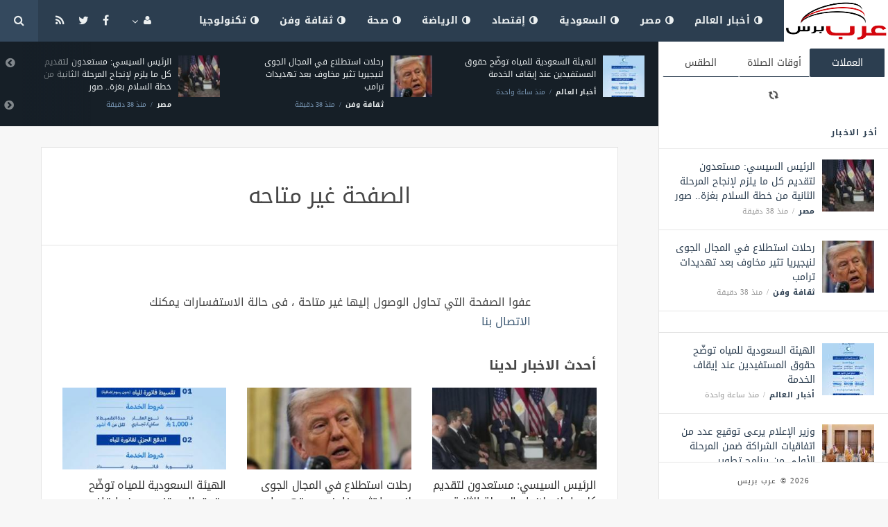

--- FILE ---
content_type: text/html; charset=UTF-8
request_url: https://news.yaf3press.net/world/35287/%D8%A3%D8%B1%D8%AF%D9%86%D9%8A%D8%A9-%D8%B3%D8%AA%D8%AD%D9%84-%D9%85%D8%AD%D9%84-%D8%A7%D9%84%D9%85%D9%81%D9%88%D9%91%D8%B6%D8%A9-%D8%A7%D9%84%D8%B3%D8%A7%D9%85%D9%8A%D8%A9-%D9%84%D8%AD%D9%82%D9%88%D9%82-%D8%A7%D9%84%D8%A5%D9%86%D8%B3%D8%A7%D9%86-%D9%85%D8%A4%D9%82%D8%AA%D8%A7.html
body_size: 5641
content:
<!doctype html><html xmlns="http://www.w3.org/1999/xhtml" xml:lang="ar" lang="ar" class="no-js"><head><title>الصفحة غير متاحه</title><meta http-equiv="content-language" content="ar"><meta http-equiv="content-type" content="text/html; charset=UTF-8" /><meta name="generator" content="Www.Mubashier.Com [1.7.89]" /><meta name="viewport" content="width=device-width, initial-scale=1.0"/><meta name="copyright" content="عرب بريس" /><!--[if IE]><meta http-equiv="X-UA-Compatible" content="IE=100" /><![endif]--><meta name="robots" content="noindex" /><link rel="canonical" href="https://news.yaf3press.net/world/35287/%D8%A3%D8%B1%D8%AF%D9%86%D9%8A%D8%A9-%D8%B3%D8%AA%D8%AD%D9%84-%D9%85%D8%AD%D9%84-%D8%A7%D9%84%D9%85%D9%81%D9%88%D9%91%D8%B6%D8%A9-%D8%A7%D9%84%D8%B3%D8%A7%D9%85%D9%8A%D8%A9-%D9%84%D8%AD%D9%82%D9%88%D9%82-%D8%A7%D9%84%D8%A5%D9%86%D8%B3%D8%A7%D9%86-%D9%85%D8%A4%D9%82%D8%AA%D8%A7.html" hreflang="ar"/><meta property="og:locale" content="ar_AR"/><meta property="og:title" content="الصفحة غير متاحه"/><meta property="og:image" content="https://news.yaf3press.net/temp/resized/medium_default.png"/><meta property="og:site_name" content="عرب بريس"/><meta property="og:description" content="مجلة ادارة محتوى اخبارية متكاملة لادارة اى نوع من المواقع الاخبارية"/><meta property="og:url" content="https://news.yaf3press.net/world/35287/%D8%A3%D8%B1%D8%AF%D9%86%D9%8A%D8%A9-%D8%B3%D8%AA%D8%AD%D9%84-%D9%85%D8%AD%D9%84-%D8%A7%D9%84%D9%85%D9%81%D9%88%D9%91%D8%B6%D8%A9-%D8%A7%D9%84%D8%B3%D8%A7%D9%85%D9%8A%D8%A9-%D9%84%D8%AD%D9%82%D9%88%D9%82-%D8%A7%D9%84%D8%A5%D9%86%D8%B3%D8%A7%D9%86-%D9%85%D8%A4%D9%82%D8%AA%D8%A7.html"/><meta name="description" itemprop="description" content="مجلة ادارة محتوى اخبارية متكاملة لادارة اى نوع من المواقع الاخبارية"/><meta name="keywords" itemprop="keywords" content="اسكربت مباشر ، جلب المحتوى كامل ، مجلة اخبارية"/><script type="f9a0c9b33de2d9454472df2c-text/javascript">var site_url = '';var return_url = '%2Fworld%2F35287%2F%25D8%25A3%25D8%25B1%25D8%25AF%25D9%2586%25D9%258A%25D8%25A9-%25D8%25B3%25D8%25AA%25D8%25AD%25D9%2584-%25D9%2585%25D8%25AD%25D9%2584-%25D8%25A7%25D9%2584%25D9%2585%25D9%2581%25D9%2588%25D9%2591%25D8%25B6%25D8%25A9-%25D8%25A7%25D9%2584%25D8%25B3%25D8%25A7%25D9%2585%25D9%258A%25D8%25A9-%25D9%2584%25D8%25AD%25D9%2582%25D9%2588%25D9%2582-%25D8%25A7%25D9%2584%25D8%25A5%25D9%2586%25D8%25B3%25D8%25A7%25D9%2586-%25D9%2585%25D8%25A4%25D9%2582%25D8%25AA%25D8%25A7.html';var logged = false;var site_filetypes = /(\.|\/)(mp4|m4v|mov|wmv|flv|wma|m4a|mp3|wav|mpeg|flv|gif|jpg|jpg|png|bmp|swf|bz|bz2|zip|rar|sql|txt|pdf|pdf|doc|docx|dotx)$/i;var site_maxfilesize = 20971520;</script><script src="//code.jquery.com/jquery-1.11.3.min.js" type="f9a0c9b33de2d9454472df2c-text/javascript"></script><script src="//code.jquery.com/jquery-migrate-1.2.1.min.js" type="f9a0c9b33de2d9454472df2c-text/javascript"></script><link href="//maxcdn.bootstrapcdn.com/font-awesome/4.5.0/css/font-awesome.min.css" rel="stylesheet" crossorigin="anonymous"><link href='/temp/assets/f=/themes/jmagz/assets/style.css,/themes/jmagz/assets/addons.css,/themes/jmagz/assets/public/css/chosen/chosen.css,/themes/jmagz/assets/public/css/responsive.css,/themes/jmagz/assets/public/css/jquery.jscrollpane.css,/themes/jmagz/assets/public/css/magnific-popup.css,/themes/jmagz/assets/public/js/owl-carousel/owl.carousel.css' rel='stylesheet' media='all' type='text/css' />
<script src='/themes/jmagz/assets/public/js/zeroclipboard/ZeroClipboard.min.js' type="f9a0c9b33de2d9454472df2c-text/javascript"></script>
<link href='/temp/assets/f=/themes/jmagz/assets/public/css/style-midnightblue.css' rel='stylesheet' media='all' type='text/css' />
<style type='text/css'>
#navbar, .header-style-1 .logo,.top-search [name="query"] {height: 60px;}

header ul.menu > li > a, .top-socials li,
.top-search-toggle, .top-search [name="query"] {
    line-height: 60px;
}

#main { background-position: center center; }

    @media only screen and (min-width : 320px) and (max-width : 1024px) {
        body > header:after { content: ""; display: block; position: relative; height: 60px; width: 100%; }
        #navbar { position: fixed; z-index: 14; }
    }
    @media only screen and (min-width : 320px) and (max-width : 1024px) {
        .mobile-toggle, #navbar, .header-style-1 .logo, .top-search [name="s"] {
            height: 60px;
            line-height: 60px;
        }
    }

</style><link href="//fonts.googleapis.com/earlyaccess/droidarabickufi.css" rel="stylesheet" type="text/css" /><style type='text/css'>body {font-family: "Droid Arabic Kufi";}</style><script type="f9a0c9b33de2d9454472df2c-text/javascript">/* <![CDATA[ */
 var jmagzoption = {"ajaxurl":"\/ajax.html","copyclipboard":"\u062a\u0645 \u0627\u0644\u0646\u0633\u062e","shareto":"\u0625\u0646\u0634\u0631 \u0627\u0644\u0649","gacode":"","usezoom":1,"ismobile":"","commentscript":"","fbapps":"","isie":"","postid":"0","isblog":""}; 
 /* ]]> */
</script><link rel="shortcut icon" href="/favicon.ico"/></head><body class=""><nav id="mobile-menu" role="navigation"><section class="mobile-menu-container"><section class="mobile-search"><form method="get" class="search-form" action="/search.html"><input type="text" autocomplete="off" name="query" placeholder="هل تيحث عن شىء؟"><input type="hidden" name="form" value="search" /><button type="submit" name="button"><i data-loading="fa fa-spinner fa-spin" data-normal="fa fa-search" class="fa fa-search"></i></button></form></section><ul id="menu-mobile-menu" class=""><li class="toplogin"><a href="/login.html?return=%2Fworld%2F35287%2F%25D8%25A3%25D8%25B1%25D8%25AF%25D9%2586%25D9%258A%25D8%25A9-%25D8%25B3%25D8%25AA%25D8%25AD%25D9%2584-%25D9%2585%25D8%25AD%25D9%2584-%25D8%25A7%25D9%2584%25D9%2585%25D9%2581%25D9%2588%25D9%2591%25D8%25B6%25D8%25A9-%25D8%25A7%25D9%2584%25D8%25B3%25D8%25A7%25D9%2585%25D9%258A%25D8%25A9-%25D9%2584%25D8%25AD%25D9%2582%25D9%2588%25D9%2582-%25D8%25A7%25D9%2584%25D8%25A5%25D9%2586%25D8%25B3%25D8%25A7%25D9%2586-%25D9%2585%25D8%25A4%25D9%2582%25D8%25AA%25D8%25A7.html">تسجيل دخول</a></li><li><a href="/register.html?return=%2Fworld%2F35287%2F%25D8%25A3%25D8%25B1%25D8%25AF%25D9%2586%25D9%258A%25D8%25A9-%25D8%25B3%25D8%25AA%25D8%25AD%25D9%2584-%25D9%2585%25D8%25AD%25D9%2584-%25D8%25A7%25D9%2584%25D9%2585%25D9%2581%25D9%2588%25D9%2591%25D8%25B6%25D8%25A9-%25D8%25A7%25D9%2584%25D8%25B3%25D8%25A7%25D9%2585%25D9%258A%25D8%25A9-%25D9%2584%25D8%25AD%25D9%2582%25D9%2588%25D9%2582-%25D8%25A7%25D9%2584%25D8%25A5%25D9%2586%25D8%25B3%25D8%25A7%25D9%2586-%25D9%2585%25D8%25A4%25D9%2582%25D8%25AA%25D8%25A7.html">حساب جديد</a></li><li class="menu-item    bgnav"><a href="/world" class=""><i class="fa fa-adjust"></i> أخبار العالم</a></li><li class="menu-item    bgnav"><a href="/egypt" class=""><i class="fa fa-adjust"></i> مصر</a></li><li class="menu-item    bgnav"><a href="/saudi" class=""><i class="fa fa-adjust"></i> السعودية</a></li><li class="menu-item    bgnav"><a href="/economy" class=""><i class="fa fa-adjust"></i> إقتصاد</a></li><li class="menu-item    bgnav"><a href="/sport" class=""><i class="fa fa-adjust"></i> الرياضة</a></li><li class="menu-item    bgnav"><a href="/health" class=""><i class="fa fa-adjust"></i> صحة</a></li><li class="menu-item    bgnav"><a href="/art" class=""><i class="fa fa-adjust"></i> ثقافة وفن</a></li><li class="menu-item    bgnav"><a href="/technology" class=""><i class="fa fa-adjust"></i> تكنولوجيا</a></li></ul></section></nav><header class="header-style-1"><div id="navbar"><a href="#" class="mobile-toggle sidebar-toggle"><i class="fa fa-newspaper-o"></i></a><a href="https://news.yaf3press.net" class="logo"><img src="https://news.yaf3press.net/content/theme/logo.png" data-at2x="https://news.yaf3press.net/content/theme/logo.png" alt="عرب بريس" style="width: 150px;height: 60px;"></a><a href="https://news.yaf3press.net" class="mobile-logo"><img src="https://news.yaf3press.net/content/theme/logo.png" data-at2x="https://news.yaf3press.net/content/theme/logo.png" alt="عرب بريس" style="width: 150px;height: 60px;"></a><nav class="main-nav"><ul class="menu"><li class="menu-item    bgnav"><a href="/world" class=""><i class="fa fa-adjust"></i> أخبار العالم</a></li><li class="menu-item    bgnav"><a href="/egypt" class=""><i class="fa fa-adjust"></i> مصر</a></li><li class="menu-item    bgnav"><a href="/saudi" class=""><i class="fa fa-adjust"></i> السعودية</a></li><li class="menu-item    bgnav"><a href="/economy" class=""><i class="fa fa-adjust"></i> إقتصاد</a></li><li class="menu-item    bgnav"><a href="/sport" class=""><i class="fa fa-adjust"></i> الرياضة</a></li><li class="menu-item    bgnav"><a href="/health" class=""><i class="fa fa-adjust"></i> صحة</a></li><li class="menu-item    bgnav"><a href="/art" class=""><i class="fa fa-adjust"></i> ثقافة وفن</a></li><li class="menu-item    bgnav"><a href="/technology" class=""><i class="fa fa-adjust"></i> تكنولوجيا</a></li></ul><div class="right-nav"><ul class="right-menu menu"><li><a href="#"><i class="fa fa-user"></i></a><ul><li class="toplogin"><a href="/login.html?return=%2Fworld%2F35287%2F%25D8%25A3%25D8%25B1%25D8%25AF%25D9%2586%25D9%258A%25D8%25A9-%25D8%25B3%25D8%25AA%25D8%25AD%25D9%2584-%25D9%2585%25D8%25AD%25D9%2584-%25D8%25A7%25D9%2584%25D9%2585%25D9%2581%25D9%2588%25D9%2591%25D8%25B6%25D8%25A9-%25D8%25A7%25D9%2584%25D8%25B3%25D8%25A7%25D9%2585%25D9%258A%25D8%25A9-%25D9%2584%25D8%25AD%25D9%2582%25D9%2588%25D9%2582-%25D8%25A7%25D9%2584%25D8%25A5%25D9%2586%25D8%25B3%25D8%25A7%25D9%2586-%25D9%2585%25D8%25A4%25D9%2582%25D8%25AA%25D8%25A7.html">تسجيل دخول</a></li><li><a href="/register.html?return=%2Fworld%2F35287%2F%25D8%25A3%25D8%25B1%25D8%25AF%25D9%2586%25D9%258A%25D8%25A9-%25D8%25B3%25D8%25AA%25D8%25AD%25D9%2584-%25D9%2585%25D8%25AD%25D9%2584-%25D8%25A7%25D9%2584%25D9%2585%25D9%2581%25D9%2588%25D9%2591%25D8%25B6%25D8%25A9-%25D8%25A7%25D9%2584%25D8%25B3%25D8%25A7%25D9%2585%25D9%258A%25D8%25A9-%25D9%2584%25D8%25AD%25D9%2582%25D9%2588%25D9%2582-%25D8%25A7%25D9%2584%25D8%25A5%25D9%2586%25D8%25B3%25D8%25A7%25D9%2586-%25D9%2585%25D8%25A4%25D9%2582%25D8%25AA%25D8%25A7.html">حساب جديد</a></li></ul></li></ul><ul class="top-socials"><li><a target='_blank' href="https://fb.me/MubashierPage"><i class='fa fa-facebook'></i></a></li><li><a target='_blank' href="https://twitter.com/Mubashiercms"><i class='fa fa-twitter'></i></a></li><li><a target='_blank' href="/feed_factory"><i class='fa fa-rss'></i></a></li></ul><!-- /.top-socials --><div class="top-search no-active"><a href="#" class="top-search-toggle"><i class="fa fa-search"></i></a><form method="get" class="search-form" action="/search.html"><input type="text" autocomplete="off" name="query" placeholder="هل تبحث عن شيء؟"><input type="hidden" name="form" value="search" /><button type="submit" name="button"><i data-loading="fa fa-spinner fa-spin" data-normal="fa fa-search" class="fa fa-search"></i></button></form><div class="search-result"><div class="search-result-wrapper"></div><div class="search-noresult">لا توجد نتائج</div><div class="search-all-button">مزيد من النتائج</div></div></div></div><!-- /.right-nav --></nav><a href="#" class="mobile-toggle menu-toggle"><i class="fa fa-navicon"></i></a></div></header><aside id="sidebar"><section class="sidebar-posts"><div class="sidebar-widget"><ul class="nav nav-tabs nav-justified" role="tablist"><li role="presentation" class="active"><a href="#" data-src="/outside.php?case=currency" aria-controls="home" role="tab" data-toggle="tabajax" data-target="#outside-currency">العملات</a></li><li role="presentation" ><a href="#" data-src="/outside.php?case=praytime" aria-controls="home" role="tab" data-toggle="tabajax" data-target="#outside-praytime">أوقات الصلاة</a></li><li role="presentation" ><a href="#" data-src="/outside.php?case=weather" aria-controls="home" role="tab" data-toggle="tabajax" data-target="#outside-weather">الطقس</a></li></ul><div class="tab-content"><div role="tabpanel" class="tab-pane active" id="outside-currency"><i class="fa fa-refresh fa-spin"></i></div><div role="tabpanel" class="tab-pane " id="outside-praytime"><i class="fa fa-refresh fa-spin"></i></div><div role="tabpanel" class="tab-pane " id="outside-weather"><i class="fa fa-refresh fa-spin"></i></div></div></div><div class="sidebar-post-wrapper"><h2 class="sidebar-heading">أخر الاخبار</h2><div class='sidebar-post-item clearfix ' data-id=''><figure class="thumb "><a href="/egypt/27474.html" class="ajax"><img class='lazyOwl unveil' src='https://news.yaf3press.net/temp/thumb/75x75_uploads,2026,01,21,5020eb7671.jpg' data-src='https://news.yaf3press.net/temp/thumb/75x75_uploads,2026,01,21,5020eb7671.jpg' alt='الرئيس السيسي: مستعدون لتقديم كل ما يلزم لإنجاح المرحلة الثانية من خطة السلام بغزة.. صور'></a></figure><div class='content'><h3 class='post-title'><a class='ajax' href='/egypt/27474.html'>الرئيس السيسي: مستعدون لتقديم كل ما يلزم لإنجاح المرحلة الثانية من خطة السلام بغزة.. صور</a></h3><footer class='post-meta'><span class='post-category'><a href='/egypt' rel='category'>مصر</a></span><time datetime="2026-01-21 20:29:22" class="post-date">منذ  38  دقيقة</time></footer></div></div><div class='sidebar-post-item clearfix ' data-id=''><figure class="thumb "><a href="/art/27473.html" class="ajax"><img class='lazyOwl unveil' src='https://news.yaf3press.net/temp/thumb/75x75_uploads,2026,01,21,b6b60c8dcb.jpg' data-src='https://news.yaf3press.net/temp/thumb/75x75_uploads,2026,01,21,b6b60c8dcb.jpg' alt='رحلات استطلاع في المجال الجوى لنيجيريا تثير مخاوف بعد تهديدات ترامب'></a></figure><div class='content'><h3 class='post-title'><a class='ajax' href='/art/27473.html'>رحلات استطلاع في المجال الجوى لنيجيريا تثير مخاوف بعد تهديدات ترامب</a></h3><footer class='post-meta'><span class='post-category'><a href='/art' rel='category'>ثقافة وفن</a></span><time datetime="2026-01-21 20:29:19" class="post-date">منذ  38  دقيقة</time></footer></div></div><div class="sidebar-post-item sidebar-promotion clearfix"></div><div class='sidebar-post-item clearfix ' data-id=''><figure class="thumb "><a href="/world/27472.html" class="ajax"><img class='lazyOwl unveil' src='https://news.yaf3press.net/temp/thumb/75x75_uploads,2026,01,21,e17d1d42a5.jpg' data-src='https://news.yaf3press.net/temp/thumb/75x75_uploads,2026,01,21,e17d1d42a5.jpg' alt='الهيئة السعودية للمياه توضّح حقوق المستفيدين عند إيقاف الخدمة'></a></figure><div class='content'><h3 class='post-title'><a class='ajax' href='/world/27472.html'>الهيئة السعودية للمياه توضّح حقوق المستفيدين عند إيقاف الخدمة</a></h3><footer class='post-meta'><span class='post-category'><a href='/world' rel='category'>أخبار العالم</a></span><time datetime="2026-01-21 19:41:17" class="post-date">منذ ساعة واحدة</time></footer></div></div><div class='sidebar-post-item clearfix ' data-id=''><figure class="thumb "><a href="/world/27471.html" class="ajax"><img class='lazyOwl unveil' src='https://news.yaf3press.net/temp/thumb/75x75_uploads,2026,01,21,653ae476cd.jpg' data-src='https://news.yaf3press.net/temp/thumb/75x75_uploads,2026,01,21,653ae476cd.jpg' alt='وزير الإعلام يرعى توقيع عدد من اتفاقيات الشراكة ضمن المرحلة الأولى من برنامج تطوير المؤسسات الصحفية'></a></figure><div class='content'><h3 class='post-title'><a class='ajax' href='/world/27471.html'>وزير الإعلام يرعى توقيع عدد من اتفاقيات الشراكة ضمن المرحلة الأولى من برنامج تطوير المؤسسات الصحفية</a></h3><footer class='post-meta'><span class='post-category'><a href='/world' rel='category'>أخبار العالم</a></span><time datetime="2026-01-21 19:41:16" class="post-date">منذ ساعة واحدة</time></footer></div></div><div class='sidebar-post-item clearfix ' data-id=''><figure class="thumb "><a href="/world/27470.html" class="ajax"><img class='lazyOwl unveil' src='https://news.yaf3press.net/temp/thumb/75x75_uploads,2026,01,21,ac0008cbfc.jpg' data-src='https://news.yaf3press.net/temp/thumb/75x75_uploads,2026,01,21,ac0008cbfc.jpg' alt='المنتدى السعودي للإعلام 2026 .. رحلة في عمق الكنوز السعودية واستحضار للتاريخ والحضارة'></a></figure><div class='content'><h3 class='post-title'><a class='ajax' href='/world/27470.html'>المنتدى السعودي للإعلام 2026 .. رحلة في عمق الكنوز السعودية واستحضار للتاريخ والحضارة</a></h3><footer class='post-meta'><span class='post-category'><a href='/world' rel='category'>أخبار العالم</a></span><time datetime="2026-01-21 19:41:14" class="post-date">منذ ساعة واحدة</time></footer></div></div><div class='sidebar-post-item clearfix ' data-id=''><figure class="thumb "><a href="/world/27469.html" class="ajax"><img class='lazyOwl unveil' src='https://news.yaf3press.net/temp/thumb/75x75_uploads,2026,01,21,8da77d75e9.jpg' data-src='https://news.yaf3press.net/temp/thumb/75x75_uploads,2026,01,21,8da77d75e9.jpg' alt='مساعد وزير الإعلام يكرّم المشاركين في مسار &quot;البرامج التدريبية الإعلامية التاريخية الدرعية&quot;'></a></figure><div class='content'><h3 class='post-title'><a class='ajax' href='/world/27469.html'>مساعد وزير الإعلام يكرّم المشاركين في مسار &quot;البرامج التدريبية الإعلامية التاريخية الدرعية&quot;</a></h3><footer class='post-meta'><span class='post-category'><a href='/world' rel='category'>أخبار العالم</a></span><time datetime="2026-01-21 19:41:13" class="post-date">منذ ساعة واحدة</time></footer></div></div><div class='sidebar-post-item clearfix ' data-id=''><figure class="thumb "><a href="/world/27468.html" class="ajax"><img class='lazyOwl unveil' src='https://news.yaf3press.net/temp/thumb/75x75_uploads,2026,01,21,1a8b057821.jpg' data-src='https://news.yaf3press.net/temp/thumb/75x75_uploads,2026,01,21,1a8b057821.jpg' alt='جائزة السعودية الكبرى stc للفورمولا1 تشهد الظهور الأول لشركة أودي في جدة'></a></figure><div class='content'><h3 class='post-title'><a class='ajax' href='/world/27468.html'>جائزة السعودية الكبرى stc للفورمولا1 تشهد الظهور الأول لشركة أودي في جدة</a></h3><footer class='post-meta'><span class='post-category'><a href='/world' rel='category'>أخبار العالم</a></span><time datetime="2026-01-21 19:41:12" class="post-date">منذ ساعة واحدة</time></footer></div></div><div class='sidebar-post-item clearfix ' data-id=''><figure class="thumb "><a href="/world/27467.html" class="ajax"><img class='lazyOwl unveil' src='https://news.yaf3press.net/temp/thumb/75x75_uploads,2026,01,21,f6b62475ee.jpg' data-src='https://news.yaf3press.net/temp/thumb/75x75_uploads,2026,01,21,f6b62475ee.jpg' alt='طيران الرياض تطلق &quot;الرياض للشحن&quot; رسميًا والدخول في سوق الشحن الجوي العالمي'></a></figure><div class='content'><h3 class='post-title'><a class='ajax' href='/world/27467.html'>طيران الرياض تطلق &quot;الرياض للشحن&quot; رسميًا والدخول في سوق الشحن الجوي العالمي</a></h3><footer class='post-meta'><span class='post-category'><a href='/world' rel='category'>أخبار العالم</a></span><time datetime="2026-01-21 19:41:08" class="post-date">منذ ساعة واحدة</time></footer></div></div><div class='sidebar-post-item clearfix ' data-id=''><figure class="thumb "><a href="/art/27466.html" class="ajax"><img class='lazyOwl unveil' src='https://news.yaf3press.net/temp/thumb/75x75_uploads,2026,01,21,a40fc9aa3d.jpg' data-src='https://news.yaf3press.net/temp/thumb/75x75_uploads,2026,01,21,a40fc9aa3d.jpg' alt='نتنياهو يقبل دعوة ترامب للانضمام إلى مجلس سلام غزة.. فوكس تكشف التفاصيل'></a></figure><div class='content'><h3 class='post-title'><a class='ajax' href='/art/27466.html'>نتنياهو يقبل دعوة ترامب للانضمام إلى مجلس سلام غزة.. فوكس تكشف التفاصيل</a></h3><footer class='post-meta'><span class='post-category'><a href='/art' rel='category'>ثقافة وفن</a></span><time datetime="2026-01-21 19:39:16" class="post-date">منذ ساعة واحدة</time></footer></div></div><div class='sidebar-post-item clearfix ' data-id=''><figure class="thumb "><a href="/art/27465.html" class="ajax"><img class='lazyOwl unveil' src='https://news.yaf3press.net/temp/thumb/75x75_uploads,2026,01,21,24387c2abe.jpg' data-src='https://news.yaf3press.net/temp/thumb/75x75_uploads,2026,01,21,24387c2abe.jpg' alt='ترامب: الدنمارك عاجزة عن حماية جرينلاند ولن يستطيع أحد حمايتها'></a></figure><div class='content'><h3 class='post-title'><a class='ajax' href='/art/27465.html'>ترامب: الدنمارك عاجزة عن حماية جرينلاند ولن يستطيع أحد حمايتها</a></h3><footer class='post-meta'><span class='post-category'><a href='/art' rel='category'>ثقافة وفن</a></span><time datetime="2026-01-21 19:39:16" class="post-date">منذ ساعة واحدة</time></footer></div></div></div><div class="sidebar-loadmore-wrapper"><div class="sidebar-loadmore btn btn-small btn-default" data-cats="" data-period="0" data-order="1" data-page="1" data-end="نهاية الحتوى" data-loading="جارى التحميل ..." data-loadmore="عرض المزيد"><i class="btn-icon fa fa-refresh"></i><strong>عرض المزيد</strong></div></div></section><div class="sidebar-footer"><footer class="bottom"><p class="copyright">2026 &copy; عرب بريس</p></footer></div></aside><div id="main"><section class="breakingnews"><div class="breakingnews-carousel"><div class='breakingnews-item clearfix ' data-id=''><figure class="thumb "><a href="/egypt/27474.html" class="ajax"><img class='lazyOwl unveil' src='https://news.yaf3press.net/temp/thumb/75x75_uploads,2026,01,21,5020eb7671.jpg' data-src='https://news.yaf3press.net/temp/thumb/75x75_uploads,2026,01,21,5020eb7671.jpg' alt='الرئيس السيسي: مستعدون لتقديم كل ما يلزم لإنجاح المرحلة الثانية من خطة السلام بغزة.. صور'></a></figure><div class='content'><h3 class='post-title'><a class='ajax' href='/egypt/27474.html'>الرئيس السيسي: مستعدون لتقديم كل ما يلزم لإنجاح المرحلة الثانية من خطة السلام بغزة.. صور</a></h3><footer class='post-meta'><span class='post-category'><a href='/egypt' rel='category'>مصر</a></span><time datetime="2026-01-21 20:29:22" class="post-date">منذ  38  دقيقة</time></footer></div></div><div class='breakingnews-item clearfix ' data-id=''><figure class="thumb "><a href="/art/27473.html" class="ajax"><img class='lazyOwl unveil' src='https://news.yaf3press.net/temp/thumb/75x75_uploads,2026,01,21,b6b60c8dcb.jpg' data-src='https://news.yaf3press.net/temp/thumb/75x75_uploads,2026,01,21,b6b60c8dcb.jpg' alt='رحلات استطلاع في المجال الجوى لنيجيريا تثير مخاوف بعد تهديدات ترامب'></a></figure><div class='content'><h3 class='post-title'><a class='ajax' href='/art/27473.html'>رحلات استطلاع في المجال الجوى لنيجيريا تثير مخاوف بعد تهديدات ترامب</a></h3><footer class='post-meta'><span class='post-category'><a href='/art' rel='category'>ثقافة وفن</a></span><time datetime="2026-01-21 20:29:19" class="post-date">منذ  38  دقيقة</time></footer></div></div><div class='breakingnews-item clearfix ' data-id=''><figure class="thumb "><a href="/world/27472.html" class="ajax"><img class='lazyOwl unveil' src='https://news.yaf3press.net/temp/thumb/75x75_uploads,2026,01,21,e17d1d42a5.jpg' data-src='https://news.yaf3press.net/temp/thumb/75x75_uploads,2026,01,21,e17d1d42a5.jpg' alt='الهيئة السعودية للمياه توضّح حقوق المستفيدين عند إيقاف الخدمة'></a></figure><div class='content'><h3 class='post-title'><a class='ajax' href='/world/27472.html'>الهيئة السعودية للمياه توضّح حقوق المستفيدين عند إيقاف الخدمة</a></h3><footer class='post-meta'><span class='post-category'><a href='/world' rel='category'>أخبار العالم</a></span><time datetime="2026-01-21 19:41:17" class="post-date">منذ ساعة واحدة</time></footer></div></div><div class='breakingnews-item clearfix ' data-id=''><figure class="thumb "><a href="/world/27471.html" class="ajax"><img class='lazyOwl unveil' src='https://news.yaf3press.net/temp/thumb/75x75_uploads,2026,01,21,653ae476cd.jpg' data-src='https://news.yaf3press.net/temp/thumb/75x75_uploads,2026,01,21,653ae476cd.jpg' alt='وزير الإعلام يرعى توقيع عدد من اتفاقيات الشراكة ضمن المرحلة الأولى من برنامج تطوير المؤسسات الصحفية'></a></figure><div class='content'><h3 class='post-title'><a class='ajax' href='/world/27471.html'>وزير الإعلام يرعى توقيع عدد من اتفاقيات الشراكة ضمن المرحلة الأولى من برنامج تطوير المؤسسات الصحفية</a></h3><footer class='post-meta'><span class='post-category'><a href='/world' rel='category'>أخبار العالم</a></span><time datetime="2026-01-21 19:41:16" class="post-date">منذ ساعة واحدة</time></footer></div></div><div class='breakingnews-item clearfix ' data-id=''><figure class="thumb "><a href="/world/27470.html" class="ajax"><img class='lazyOwl unveil' src='https://news.yaf3press.net/temp/thumb/75x75_uploads,2026,01,21,ac0008cbfc.jpg' data-src='https://news.yaf3press.net/temp/thumb/75x75_uploads,2026,01,21,ac0008cbfc.jpg' alt='المنتدى السعودي للإعلام 2026 .. رحلة في عمق الكنوز السعودية واستحضار للتاريخ والحضارة'></a></figure><div class='content'><h3 class='post-title'><a class='ajax' href='/world/27470.html'>المنتدى السعودي للإعلام 2026 .. رحلة في عمق الكنوز السعودية واستحضار للتاريخ والحضارة</a></h3><footer class='post-meta'><span class='post-category'><a href='/world' rel='category'>أخبار العالم</a></span><time datetime="2026-01-21 19:41:14" class="post-date">منذ ساعة واحدة</time></footer></div></div><div class='breakingnews-item clearfix ' data-id=''><figure class="thumb "><a href="/world/27469.html" class="ajax"><img class='lazyOwl unveil' src='https://news.yaf3press.net/temp/thumb/75x75_uploads,2026,01,21,8da77d75e9.jpg' data-src='https://news.yaf3press.net/temp/thumb/75x75_uploads,2026,01,21,8da77d75e9.jpg' alt='مساعد وزير الإعلام يكرّم المشاركين في مسار &quot;البرامج التدريبية الإعلامية التاريخية الدرعية&quot;'></a></figure><div class='content'><h3 class='post-title'><a class='ajax' href='/world/27469.html'>مساعد وزير الإعلام يكرّم المشاركين في مسار &quot;البرامج التدريبية الإعلامية التاريخية الدرعية&quot;</a></h3><footer class='post-meta'><span class='post-category'><a href='/world' rel='category'>أخبار العالم</a></span><time datetime="2026-01-21 19:41:13" class="post-date">منذ ساعة واحدة</time></footer></div></div><div class='breakingnews-item clearfix ' data-id=''><figure class="thumb "><a href="/world/27468.html" class="ajax"><img class='lazyOwl unveil' src='https://news.yaf3press.net/temp/thumb/75x75_uploads,2026,01,21,1a8b057821.jpg' data-src='https://news.yaf3press.net/temp/thumb/75x75_uploads,2026,01,21,1a8b057821.jpg' alt='جائزة السعودية الكبرى stc للفورمولا1 تشهد الظهور الأول لشركة أودي في جدة'></a></figure><div class='content'><h3 class='post-title'><a class='ajax' href='/world/27468.html'>جائزة السعودية الكبرى stc للفورمولا1 تشهد الظهور الأول لشركة أودي في جدة</a></h3><footer class='post-meta'><span class='post-category'><a href='/world' rel='category'>أخبار العالم</a></span><time datetime="2026-01-21 19:41:12" class="post-date">منذ ساعة واحدة</time></footer></div></div><div class='breakingnews-item clearfix ' data-id=''><figure class="thumb "><a href="/world/27467.html" class="ajax"><img class='lazyOwl unveil' src='https://news.yaf3press.net/temp/thumb/75x75_uploads,2026,01,21,f6b62475ee.jpg' data-src='https://news.yaf3press.net/temp/thumb/75x75_uploads,2026,01,21,f6b62475ee.jpg' alt='طيران الرياض تطلق &quot;الرياض للشحن&quot; رسميًا والدخول في سوق الشحن الجوي العالمي'></a></figure><div class='content'><h3 class='post-title'><a class='ajax' href='/world/27467.html'>طيران الرياض تطلق &quot;الرياض للشحن&quot; رسميًا والدخول في سوق الشحن الجوي العالمي</a></h3><footer class='post-meta'><span class='post-category'><a href='/world' rel='category'>أخبار العالم</a></span><time datetime="2026-01-21 19:41:08" class="post-date">منذ ساعة واحدة</time></footer></div></div><div class='breakingnews-item clearfix ' data-id=''><figure class="thumb "><a href="/art/27466.html" class="ajax"><img class='lazyOwl unveil' src='https://news.yaf3press.net/temp/thumb/75x75_uploads,2026,01,21,a40fc9aa3d.jpg' data-src='https://news.yaf3press.net/temp/thumb/75x75_uploads,2026,01,21,a40fc9aa3d.jpg' alt='نتنياهو يقبل دعوة ترامب للانضمام إلى مجلس سلام غزة.. فوكس تكشف التفاصيل'></a></figure><div class='content'><h3 class='post-title'><a class='ajax' href='/art/27466.html'>نتنياهو يقبل دعوة ترامب للانضمام إلى مجلس سلام غزة.. فوكس تكشف التفاصيل</a></h3><footer class='post-meta'><span class='post-category'><a href='/art' rel='category'>ثقافة وفن</a></span><time datetime="2026-01-21 19:39:16" class="post-date">منذ ساعة واحدة</time></footer></div></div><div class='breakingnews-item clearfix ' data-id=''><figure class="thumb "><a href="/art/27465.html" class="ajax"><img class='lazyOwl unveil' src='https://news.yaf3press.net/temp/thumb/75x75_uploads,2026,01,21,24387c2abe.jpg' data-src='https://news.yaf3press.net/temp/thumb/75x75_uploads,2026,01,21,24387c2abe.jpg' alt='ترامب: الدنمارك عاجزة عن حماية جرينلاند ولن يستطيع أحد حمايتها'></a></figure><div class='content'><h3 class='post-title'><a class='ajax' href='/art/27465.html'>ترامب: الدنمارك عاجزة عن حماية جرينلاند ولن يستطيع أحد حمايتها</a></h3><footer class='post-meta'><span class='post-category'><a href='/art' rel='category'>ثقافة وفن</a></span><time datetime="2026-01-21 19:39:16" class="post-date">منذ ساعة واحدة</time></footer></div></div></div></section><div class="section-wrap"><div class="wrapper"><div id="content" class="container"><article class="clearfix">
    <header class="post-header clearfix">
        <div class="post-header-container page-header-container">
            <h1 class="post-title">الصفحة غير متاحه</h1>
        </div>
    </header>
</article>
<section class="post-three-columns post-columns section">
    <section class="article-content">
        <p>عفوا الصفحة التي تحاول الوصول إليها غير متاحة ، فى حالة الاستفسارات يمكنك
            <a href="/contact-us">الاتصال بنا</a>
        </p>
    </section>
                <div class="section-heading-wrapper">
            <h3 class="archive-heading">
                أحدث الاخبار لدينا
            </h3>
        </div>
        <div class="row clearfix">
                            <div class="col-md-4 column">
                    <article class="post-list"><figure class="thumb half-thumb "><a href="/egypt/27474.html" class=""><img class='lazyOwl unveil' src='https://news.yaf3press.net/temp/thumb/300x150_uploads,2026,01,21,5020eb7671.jpg' data-src='https://news.yaf3press.net/temp/thumb/300x150_uploads,2026,01,21,5020eb7671.jpg' alt='الرئيس السيسي: مستعدون لتقديم كل ما يلزم لإنجاح المرحلة الثانية من خطة السلام بغزة.. صور'></a></figure><header class="content"><h1 class="post-title"><a href="/egypt/27474.html">الرئيس السيسي: مستعدون لتقديم كل ما يلزم لإنجاح المرحلة الثانية من خطة السلام بغزة.. صور</a></h1><div class="post-meta"><span class='post-category'><a href='/egypt' rel='category'>مصر</a></span><time datetime="2026-01-21" class="post-date">منذ  38  دقيقة</time></div></header></article>
                </div>
                                            <div class="col-md-4 column">
                    <article class="post-list"><figure class="thumb half-thumb "><a href="/art/27473.html" class=""><img class='lazyOwl unveil' src='https://news.yaf3press.net/temp/thumb/300x150_uploads,2026,01,21,b6b60c8dcb.jpg' data-src='https://news.yaf3press.net/temp/thumb/300x150_uploads,2026,01,21,b6b60c8dcb.jpg' alt='رحلات استطلاع في المجال الجوى لنيجيريا تثير مخاوف بعد تهديدات ترامب'></a></figure><header class="content"><h1 class="post-title"><a href="/art/27473.html">رحلات استطلاع في المجال الجوى لنيجيريا تثير مخاوف بعد تهديدات ترامب</a></h1><div class="post-meta"><span class='post-category'><a href='/art' rel='category'>ثقافة وفن</a></span><time datetime="2026-01-21" class="post-date">منذ  38  دقيقة</time></div></header></article>
                </div>
                                            <div class="col-md-4 column">
                    <article class="post-list"><figure class="thumb half-thumb "><a href="/world/27472.html" class=""><img class='lazyOwl unveil' src='https://news.yaf3press.net/temp/thumb/300x150_uploads,2026,01,21,e17d1d42a5.jpg' data-src='https://news.yaf3press.net/temp/thumb/300x150_uploads,2026,01,21,e17d1d42a5.jpg' alt='الهيئة السعودية للمياه توضّح حقوق المستفيدين عند إيقاف الخدمة'></a></figure><header class="content"><h1 class="post-title"><a href="/world/27472.html">الهيئة السعودية للمياه توضّح حقوق المستفيدين عند إيقاف الخدمة</a></h1><div class="post-meta"><span class='post-category'><a href='/world' rel='category'>أخبار العالم</a></span><time datetime="2026-01-21" class="post-date">منذ ساعة واحدة</time></div></header></article>
                </div>
                                    </div><div class="row clearfix">
                                            <div class="col-md-4 column">
                    <article class="post-list"><figure class="thumb half-thumb "><a href="/world/27471.html" class=""><img class='lazyOwl unveil' src='https://news.yaf3press.net/temp/thumb/300x150_uploads,2026,01,21,653ae476cd.jpg' data-src='https://news.yaf3press.net/temp/thumb/300x150_uploads,2026,01,21,653ae476cd.jpg' alt='وزير الإعلام يرعى توقيع عدد من اتفاقيات الشراكة ضمن المرحلة الأولى من برنامج تطوير المؤسسات الصحفية'></a></figure><header class="content"><h1 class="post-title"><a href="/world/27471.html">وزير الإعلام يرعى توقيع عدد من اتفاقيات الشراكة ضمن المرحلة الأولى من برنامج تطوير المؤسسات الصحفية</a></h1><div class="post-meta"><span class='post-category'><a href='/world' rel='category'>أخبار العالم</a></span><time datetime="2026-01-21" class="post-date">منذ ساعة واحدة</time></div></header></article>
                </div>
                                            <div class="col-md-4 column">
                    <article class="post-list"><figure class="thumb half-thumb "><a href="/world/27470.html" class=""><img class='lazyOwl unveil' src='https://news.yaf3press.net/temp/thumb/300x150_uploads,2026,01,21,ac0008cbfc.jpg' data-src='https://news.yaf3press.net/temp/thumb/300x150_uploads,2026,01,21,ac0008cbfc.jpg' alt='المنتدى السعودي للإعلام 2026 .. رحلة في عمق الكنوز السعودية واستحضار للتاريخ والحضارة'></a></figure><header class="content"><h1 class="post-title"><a href="/world/27470.html">المنتدى السعودي للإعلام 2026 .. رحلة في عمق الكنوز السعودية واستحضار للتاريخ والحضارة</a></h1><div class="post-meta"><span class='post-category'><a href='/world' rel='category'>أخبار العالم</a></span><time datetime="2026-01-21" class="post-date">منذ ساعة واحدة</time></div></header></article>
                </div>
                                            <div class="col-md-4 column">
                    <article class="post-list"><figure class="thumb half-thumb "><a href="/world/27469.html" class=""><img class='lazyOwl unveil' src='https://news.yaf3press.net/temp/thumb/300x150_uploads,2026,01,21,8da77d75e9.jpg' data-src='https://news.yaf3press.net/temp/thumb/300x150_uploads,2026,01,21,8da77d75e9.jpg' alt='مساعد وزير الإعلام يكرّم المشاركين في مسار &quot;البرامج التدريبية الإعلامية التاريخية الدرعية&quot;'></a></figure><header class="content"><h1 class="post-title"><a href="/world/27469.html">مساعد وزير الإعلام يكرّم المشاركين في مسار &quot;البرامج التدريبية الإعلامية التاريخية الدرعية&quot;</a></h1><div class="post-meta"><span class='post-category'><a href='/world' rel='category'>أخبار العالم</a></span><time datetime="2026-01-21" class="post-date">منذ ساعة واحدة</time></div></header></article>
                </div>
                                    </div><div class="row clearfix">
                                    </div>
    </section></div><footer id="footer"><div id="footer-content" class="container clearfix"><aside class="col-md-5 column"><div class="footer-widget widget_text" id="text-2"><div class="textwidget"><h1><a href="" class="footer-logo"><img src="/content/theme/footer_logo.png" alt="عرب بريس" data-pin-no-hover="true"></a></h1><p>مجلة ادارة محتوى اخبارية متكاملة لادارة اى نوع من المواقع الاخبارية</p><br><div class="socials-widget"><a target='_blank' href="https://fb.me/MubashierPage"><i class='fa fa-facebook'></i></a><a target='_blank' href="https://twitter.com/Mubashiercms"><i class='fa fa-twitter'></i></a><a href="/feed_factory"><i class="fa fa-rss"></i></a></div></div></div></aside><aside class="col-md-12 footer-subscribe-form"><span>اشترك فى النشرة البريدية لتحصل على احدث الاخبار</span><form method="post" action="https://feedburner.google.com/fb/a/mailverify" target="popupwindow" onsubmit="if (!window.__cfRLUnblockHandlers) return false; window.open('http://feedburner.google.com/fb/a/mailverify?uri=mubashier/ETvF', 'popupwindow', 'scrollbars=yes,width=550,height=520');return true" data-cf-modified-f9a0c9b33de2d9454472df2c-=""><div class="input-group form-group" style="margin-bottom:0;"><input type="email" name="email" class="form-control" placeholder="اكتب بريدك الالكترونى ..."><input type="hidden" value="mubashier/ETvF" name="uri"/><input type="hidden" name="loc" value="en_US"/><span class="input-group-btn"><input class="btn btn-primary" type="submit" value="إشترك"></span></div></form></aside></div><div class="footer-bottom container center"><nav class="footer-nav"><ul id="menu-footer-menu" class=""></ul></nav><p class="copyright">2026 &copy; <a target="_blank" title="قالب جلب الأخبار تلقائياً بواسطة Rss" href="http://mubashier.com"><img src="https://mubashier.com/logo/mini.png" title="قالب جلب الأخبار تلقائياً بواسطة Rss"></a></p></div><!-- /.footer-bottom --></footer></div><div class="ajax-overlay"><div id="postloader"></div></div></div></div><script src='/temp/assets/f=/themes/jmagz/assets/public/js/plugins.js,/themes/jmagz/assets/public/js/html5shiv.min.js,/themes/jmagz/assets/public/js/main.js' type="f9a0c9b33de2d9454472df2c-text/javascript"></script>
<script src="/cdn-cgi/scripts/7d0fa10a/cloudflare-static/rocket-loader.min.js" data-cf-settings="f9a0c9b33de2d9454472df2c-|49" defer></script></body></html><!-- Time:0.025995016098022 -->